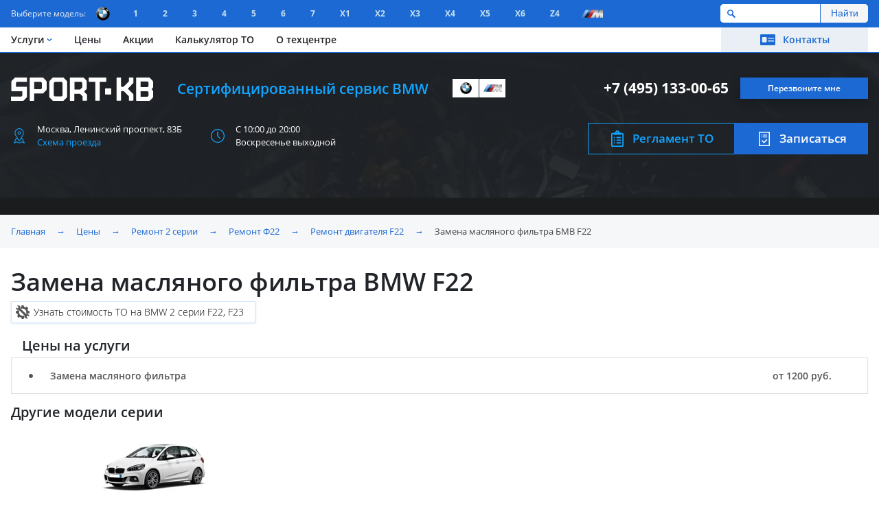

--- FILE ---
content_type: text/html; charset=utf-8
request_url: https://www.sportkb.com/bmw/seriya-2/f22-f23/remont-dvigatelya/zamena-maslyanogo-filtra/
body_size: 10032
content:
<!DOCTYPE html><html lang="ru"><head><title>Замена масляного фильтра BMW F22 в Москве</title><meta name="viewport" content="width=device-width, initial-scale=1"><script>(function(w,d,s,l,i){w[l]=w[l]||[];w[l].push({'gtm.start': new Date().getTime(),event:'gtm.js'});var f=d.getElementsByTagName(s)[0], j=d.createElement(s),dl=l!='dataLayer'?'&l='+l:'';j.async=true;j.src= 'https://www.googletagmanager.com/gtm.js?id='+i+dl;f.parentNode.insertBefore(j,f); })(window,document,'script','dataLayer','GTM-PX7CVPP');</script><link href="/favicon.ico?1560961616" rel="shortcut icon"><link rel="apple-touch-icon" sizes="180x180" href="/apple-touch-icon.png"><link rel="icon" type="image/png" sizes="32x32" href="/favicon-32x32.png"><link rel="icon" type="image/png" sizes="16x16" href="/favicon-16x16.png"><link rel="manifest" href="/site.webmanifest"><link rel="mask-icon" href="/safari-pinned-tab.svg" color="#5bbad5"><meta name="msapplication-TileColor" content="#2b5797"><meta name="theme-color" content="#212428"><link href="/css/style.min.css?1597169757" rel="stylesheet" type="text/css"><link rel="preconnect" href="https://www.googletagmanager.com/"><link rel="preconnect" href="https://connect.facebook.net/"><link rel="preconnect" href="https://www.google-analytics.com/"><meta property="og:title" content="Замена масляного фильтра BMW F22 в Москве"><meta property="og:image" content="https://www.sportkb.com/img/gallery"><meta name="description" content="Замена масляного фильтра BMW F22 от 1200 рублей в Москве. Недорого поменять масляный фильтр БМВ Ф22 в автосервисе на ТО"><meta name="generator" content="ID 4475"><meta property="og:description" content="Замена масляного фильтра BMW F22 от 1200 рублей в Москве. Недорого поменять масляный фильтр БМВ Ф22 в автосервисе на ТО"><link rel="canonical" href="https://www.sportkb.com/bmw/seriya-2/f22-f23/remont-dvigatelya/zamena-maslyanogo-filtra/"></head><body><noscript><iframe src="https://www.googletagmanager.com/ns.html?id=GTM-PX7CVPP" height="0" width="0" style="display:none;visibility:hidden"></iframe></noscript><script type="text/javascript" > (function(m,e,t,r,i,k,a){m[i]=m[i]||function(){(m[i].a=m[i].a||[]).push(arguments)}; m[i].l=1*new Date(); for (var j = 0; j < document.scripts.length; j++) {if (document.scripts[j].src === r) { return; }} k=e.createElement(t),a=e.getElementsByTagName(t)[0],k.async=1,k.src=r,a.parentNode.insertBefore(k,a)}) (window, document, "script", "https://mc.yandex.ru/metrika/tag.js", "ym"); ym(26253624, "init", { clickmap:true, trackLinks:true, accurateTrackBounce:true, webvisor:true });
</script><noscript><div><img src="https://mc.yandex.ru/watch/26253624" style="position:absolute; left:-9999px;" alt=""></div></noscript><div class="main"><div class="top_line"><div class="top_line_center"><div class="show_menu" id="show_menu"></div><div class="models_menu"><div class="show_models" id="show_models"><div class="show_models_bmw"><span>Выберите модель:</span></div></div><div class="all_series" id="models_menu"><a class="serie" href="/bmw/seriya-1/"><span>Серия </span>1</a><a class="serie" href="/bmw/seriya-2/"><span>Серия </span>2</a><a class="serie" href="/bmw/seriya-3/"><span>Серия </span>3</a><a class="serie" href="/bmw/seriya-4/"><span>Серия </span>4</a><a class="serie" href="/bmw/seriya-5/"><span>Серия </span>5</a><a class="serie" href="/bmw/seriya-6/"><span>Серия </span>6</a><a class="serie" href="/bmw/seriya-7/"><span>Серия </span>7</a><a class="serie" href="/bmw/seriya-x1/"><span>Серия </span>X1</a><a class="serie" href="/bmw/seriya-x2/"><span>Серия </span>X2</a><a class="serie" href="/bmw/seriya-x3/"><span>Серия </span>X3</a><a class="serie" href="/bmw/seriya-x4/"><span>Серия </span>X4</a><a class="serie" href="/bmw/seriya-x5/"><span>Серия </span>X5</a><a class="serie" href="/bmw/seriya-x6/"><span>Серия </span>X6</a><a class="serie" href="/bmw/seriya-z4/"><span>Серия </span>Z4</a><a class="serie" href="/bmw/seriya-m/"><span>Серия </span>M</a></div></div><div class="show_search" id="show_search"></div><div class="search" id="search"><form method="get" action="/search"><input type="submit" value="Найти"><input type="text" name="label" placeholder=""><input type="hidden" name="search" value="1"></form></div></div></div><div class="header"><div class="hor_menu" id="menu"><div class="hor_menu_center"><div class="all_services_opener" id="all_services"><span>Услуги</span><hr></div><div class="services_menu" id="services_menu"><div class="services_menu_center"><div class="services_menu_inner"><div class="service_link1 no_child" id="par1003" rel="parent_serv" onclick="toggle_serv_menu(1003)"><a class="service_ico1003" href="/bmw/diagnostika/">Диагностика</a></div><div class="service_link1 " id="par1004" rel="parent_serv" onclick="toggle_serv_menu(1004)"><a class="service_ico1004" href="/bmw/remont-dvigatelya/">Ремонт двигателя</a></div><div class="service_child1 child_columns" id="ch1004" rel="child_serv"><a href="/bmw/remont-dvigatelya/chistka-vihrevyh-zaslonok/" class="service_link2 no_child">Чистка вихревых заслонок</a><a href="/bmw/remont-dvigatelya/promyvka-vihrevyh-zaslonok/" class="service_link2 no_child">Промывка вихревых заслонок</a><a href="/bmw/remont-dvigatelya/snyatie-ustanovka/" class="service_link2 no_child">Снятие и установка двигателя</a><a href="/bmw/remont-dvigatelya/udalenie-vihrevyh-zaslonok/" class="service_link2 no_child">Удаление вихревых заслонок</a><a href="/bmw/remont-dvigatelya/vanos/" class="service_link2 no_child">Ремонт ваноса</a><a href="/bmw/remont-dvigatelya/vihrevyh-zaslonok/" class="service_link2 no_child">Ремонт вихревых заслонок </a><a href="/bmw/remont-dvigatelya/zamena-mahovika/" class="service_link2 no_child">Замена маховика </a><a href="/bmw/remont-dvigatelya/zamena-poddona-kartera/" class="service_link2 no_child">Замена поддона картера </a><a href="/bmw/remont-dvigatelya/zamena-vanos/" class="service_link2 no_child">Замена ванос</a><a href="/bmw/remont-dvigatelya/bloka-cilindrov/" class="service_link2 no_child">Ремонт блока цилиндров</a><a href="/bmw/remont-dvigatelya/gbc/" class="service_link2 no_child">Ремонт ГБЦ</a><a href="/bmw/remont-dvigatelya/grm/" class="service_link2 no_child">Ремонт ГРМ</a><a href="/bmw/remont-dvigatelya/diagnostika/" class="service_link2 no_child">Диагностика двигателя</a><a href="/bmw/remont-dvigatelya/diagnostika-turbiny/" class="service_link2 no_child">Диагностика турбины</a><a href="/bmw/remont-dvigatelya/dizelnyh/" class="service_link2 no_child">Ремонт дизельных двигателей</a><a href="/bmw/remont-dvigatelya/kapitalnyy/" class="service_link2 no_child">Капитальный ремонт двигателя</a><a href="/bmw/remont-dvigatelya/pompy/" class="service_link2 no_child">Ремонт помпы</a><a href="/bmw/remont-dvigatelya/turbiny/" class="service_link2 no_child">Ремонт турбины</a><a href="/bmw/remont-dvigatelya/udalenie-egr/" class="service_link2 no_child">Удаление ЕГР</a><a href="/bmw/remont-dvigatelya/zamena/" class="service_link2 no_child">Замена двигателя</a><a href="/bmw/remont-dvigatelya/zamena-masla/" class="service_link2 no_child">Замена масла в двигателе</a><a href="/bmw/remont-dvigatelya/zamena-maslosemnyh-kolpachkov/" class="service_link2 no_child">Замена маслосъемных колпачков</a><a href="/bmw/remont-dvigatelya/zamena-maslyanogo-filtra/" class="service_link2 no_child">Замена масляного фильтра</a><a href="/bmw/remont-dvigatelya/zamena-maslyanogo-nasosa/" class="service_link2 no_child">Замена масляного насоса</a><a href="/bmw/remont-dvigatelya/zamena-opory/" class="service_link2 no_child">Замена опоры двигателя</a><a href="/bmw/remont-dvigatelya/zamena-perednego-salnika-kolenvala/" class="service_link2 no_child">Замена переднего сальника коленвала</a><a href="/bmw/remont-dvigatelya/zamena-podushek/" class="service_link2 no_child">Замена подушек двигателя</a><a href="/bmw/remont-dvigatelya/zamena-turbiny/" class="service_link2 no_child">Замена турбины</a><a href="/bmw/remont-dvigatelya/zamena-vozdushnogo-filtra/" class="service_link2 no_child">Замена воздушного фильтра</a></div><div class="service_link1 " id="par1005" rel="parent_serv" onclick="toggle_serv_menu(1005)"><a class="service_ico1005" href="/bmw/remont-elektriki/">Ремонт электрики</a></div><div class="service_child1 " id="ch1005" rel="child_serv"><a href="/bmw/remont-elektriki/elektronnyh-blokov-upravleniya/" class="service_link2 no_child">Ремонт электронных блоков управления </a><a href="/bmw/remont-elektriki/generatora/" class="service_link2 no_child">Ремонт генератора</a><a href="/bmw/remont-elektriki/startera/" class="service_link2 no_child">Ремонт стартера</a><a href="/bmw/remont-elektriki/zamena-generatora/" class="service_link2 no_child">Замена генератора</a><a href="/bmw/remont-elektriki/zamena-startera/" class="service_link2 no_child">Замена стартера</a><a href="/bmw/remont-elektriki/zamena-svechej/" class="service_link2 no_child">Замена свечей</a></div><div class="service_link1 " id="par1007" rel="parent_serv" onclick="toggle_serv_menu(1007)"><a class="service_ico1007" href="/bmw/remont-kondicionera/">Ремонт кондиционера</a></div><div class="service_child1 " id="ch1007" rel="child_serv"><a href="/bmw/remont-kondicionera/diagnostika/" class="service_link2 no_child">Диагностика кондиционера</a><a href="/bmw/remont-kondicionera/zamena-kompressora/" class="service_link2 no_child">Замена компрессора</a></div><div class="service_link1 " id="par1008" rel="parent_serv" onclick="toggle_serv_menu(1008)"><a class="service_ico1008" href="/bmw/remont-otopitelya/">Ремонт печки (отопителя)</a></div><div class="service_child1 " id="ch1008" rel="child_serv"><a href="/bmw/remont-otopitelya/zamena/" class="service_link2 no_child">Замена печки (отопителя)</a><a href="/bmw/remont-otopitelya/zamena-radiatora/" class="service_link2 no_child">Замена радиатора печки</a><a href="/bmw/remont-otopitelya/zamena-salonnogo-filtra/" class="service_link2 no_child">Замена салонного фильтра</a></div><div class="service_link1 " id="par1009" rel="parent_serv" onclick="toggle_serv_menu(1009)"><a class="service_ico1009" href="/bmw/remont-podveski/">Ремонт подвески</a></div><div class="service_child1 child_columns" id="ch1009" rel="child_serv"><a href="/bmw/remont-hodovoy/granaty/" class="service_link2 no_child">Ремонт гранаты </a><a href="/bmw/remont-hodovoy/stupicy/" class="service_link2 no_child">Ремонт ступицы </a><a href="/bmw/remont-hodovoy/zamena-granaty/" class="service_link2 no_child">Замена гранаты </a><a href="/bmw/remont-transmissii/mosti-reduktora-rkpp/servoprivoda/" class="service_link2 no_child">Ремонт сервопривода </a><a href="/bmw/remont-podveski/aktivnogo-stabilizatora/" class="service_link2 no_child">Ремонт активного стабилизатора</a><a href="/bmw/remont-transmissii/privoda/kardannogo-vala/" class="service_link2 no_child">Ремонт карданного вала</a><a href="/bmw/remont-hodovoy/zamena-pruzhin/" class="service_link2 no_child">Замена пружин</a><a href="/bmw/remont-podveski/diagnostika/" class="service_link2 no_child">Диагностика подвески</a><a href="/bmw/remont-podveski/peredney/zamena-opornogo-podshipnika-ammortizatora/" class="service_link2 no_child">Замена опорных подшипников</a><a href="/bmw/remont-transmissii/mosti-reduktora-rkpp/zamena-masla/" class="service_link2 no_child">Замена масла в редукторе</a><a href="/bmw/remont-hodovoy/zamena-stupicy/" class="service_link2 no_child">Замена ступицы</a><a href="/bmw/remont-transmissii/mosti-reduktora-rkpp/zamena-masla-v-razdatke/" class="service_link2 no_child">Замена масла в раздатке</a><a href="/bmw/remont-podveski/shod-razval/" class="service_link2 no_child">Сход-развал</a><a href="/bmw/remont-podveski/zamena-amortizatorov/" class="service_link2 no_child">Замена амортизаторов</a><a href="/bmw/remont-podveski/zamena-sajlentblokov/" class="service_link2 no_child">Замена сайлентблоков</a><a href="/bmw/remont-podveski/zamena-sharovoi-opory-rychaga/" class="service_link2 no_child">Замена шаровых опор</a><a href="/bmw/remont-podveski/zamena-srednego-rychaga/" class="service_link2 no_child">Замена рычагов</a><a href="/bmw/remont-podveski/zamena-stojki-stabilizatora/" class="service_link2 no_child">Замена стойки стабилизатора</a></div><div class="service_link1 " id="par1010" rel="parent_serv" onclick="toggle_serv_menu(1010)"><a class="service_ico1010" href="/bmw/remont-rulevogo-upravleniya/">Ремонт рулевого управления</a></div><div class="service_child1 " id="ch1010" rel="child_serv"><a href="/bmw/remont-rulevogo-upravleniya/gur/" class="service_link2 no_child">Ремонт ГУР</a><a href="/bmw/remont-rulevogo-upravleniya/nasosa-gur/" class="service_link2 no_child">Ремонт насоса ГУР</a><a href="/bmw/remont-rulevogo-upravleniya/rulevoy-reyki/" class="service_link2 no_child">Ремонт рулевой рейки</a><a href="/bmw/remont-rulevogo-upravleniya/zamena-masla-v-gur/" class="service_link2 no_child">Замена масла ГУР</a><a href="/bmw/remont-rulevogo-upravleniya/zamena-reyki/" class="service_link2 no_child">Замена рулевой рейки</a></div><div class="service_link1 " id="par1011" rel="parent_serv" onclick="toggle_serv_menu(1011)"><a class="service_ico1011" href="/bmw/remont-sistemy-ohlazhdeniya/">Ремонт системы охлаждения</a></div><div class="service_child1 " id="ch1011" rel="child_serv"><a href="/bmw/remont-sistemy-ohlazhdeniya/radiatora-kondicionera/" class="service_link2 no_child">Ремонт радиатора охлаждения </a><a href="/bmw/remont-sistemy-ohlazhdeniya/zamena-antifriza/" class="service_link2 no_child">Замена охлаждающей жидкости (антифриза)</a><a href="/bmw/remont-sistemy-ohlazhdeniya/zamena-radiatora/" class="service_link2 no_child">Замена радиатора охлаждения</a><a href="/bmw/remont-sistemy-ohlazhdeniya/zamena-termostata/" class="service_link2 no_child">Замена термостата</a></div><div class="service_link1 " id="par1012" rel="parent_serv" onclick="toggle_serv_menu(1012)"><a class="service_ico1012" href="/bmw/remont-toplivnoy-sistemy/">Ремонт топливной системы</a></div><div class="service_child1 " id="ch1012" rel="child_serv"><a href="/bmw/remont-toplivnoy-sistemy/promyvka-inzhektora/" class="service_link2 no_child">Промывка инжектора</a><a href="/bmw/remont-toplivnoy-sistemy/zamena-benzonasosa/" class="service_link2 no_child">Замена бензонасоса</a><a href="/bmw/remont-toplivnoy-sistemy/zamena-filtra/" class="service_link2 no_child">Замена топливного фильтра</a><a href="/bmw/remont-toplivnoy-sistemy/zamena-forsunok/" class="service_link2 no_child">Замена форсунок</a></div><div class="service_link1 " id="par1013" rel="parent_serv" onclick="toggle_serv_menu(1013)"><a class="service_ico1013" href="/bmw/remont-tormoznoj-sistemy/">Ремонт тормозной системы</a></div><div class="service_child1 " id="ch1013" rel="child_serv"><a href="/bmw/remont-tormoznoj-sistemy/supporta/" class="service_link2 no_child">Ремонт суппорта</a><a href="/bmw/remont-tormoznoj-sistemy/zamena-supporta/" class="service_link2 no_child">Замена суппорта </a><a href="/bmw/remont-tormoznoj-sistemy/zamena-diska/" class="service_link2 no_child">Замена тормозных дисков</a><a href="/bmw/remont-tormoznoj-sistemy/zamena-kolodok/" class="service_link2 no_child">Замена тормозных колодок</a><a href="/bmw/remont-tormoznoj-sistemy/zamena-zhidkosti/" class="service_link2 no_child">Замена тормозной жидкости</a></div><div class="service_link1 " id="par1014" rel="parent_serv" onclick="toggle_serv_menu(1014)"><a class="service_ico1014" href="/bmw/remont-transmissii/">Ремонт трансмиссии</a></div><div class="service_child1 " id="ch1014" rel="child_serv"><a href="/bmw/remont-transmissii/mkpp/" class="service_link2 no_child">Ремонт МКПП </a><a href="/bmw/remont-transmissii/akpp/" class="service_link2 no_child">Ремонт АКПП</a><a href="/bmw/remont-transmissii/razdatki/" class="service_link2 no_child">Ремонт раздатки</a><a href="/bmw/remont-transmissii/scepleniya/" class="service_link2 no_child">Ремонт сцепления </a></div><div class="service_link1 " id="par1015" rel="parent_serv" onclick="toggle_serv_menu(1015)"><a class="service_ico1015" href="/bmw/remont-vypusknoy-sistemy/">Ремонт выпускной системы</a></div><div class="service_child1 " id="ch1015" rel="child_serv"><a href="/bmw/remont-vypusknoy-sistemy/zamena-rezonatora/" class="service_link2 no_child">Замена резонатора </a><a href="/bmw/remont-vypusknoy-sistemy/zamena-vypusknogo-kollektora/" class="service_link2 no_child">Замена выпускного коллектора </a><a href="/bmw/remont-vypusknoy-sistemy/glushitelya/" class="service_link2 no_child">Ремонт глушителя</a><a href="/bmw/remont-vypusknoy-sistemy/udalenie-katalizatora/" class="service_link2 no_child">Удаление катализатора</a><a href="/bmw/remont-vypusknoy-sistemy/udalenie-sazhevogo-filtra/" class="service_link2 no_child">Удаление сажевого фильтра</a><a href="/bmw/remont-vypusknoy-sistemy/zamena-katalizatora/" class="service_link2 no_child">Замена катализатора</a></div></div></div></div><a class="hm_link bmw_prices" href="/bmw/">Цены<hr></a><a class="hm_link akcii" href="/akcii/">Акции<hr></a><a class="hm_link tehnicheskoe-obsluzhivanie-bmw" href="/tehnicheskoe-obsluzhivanie-bmw/">Калькулятор ТО<hr></a><a class="hm_link otzyvy" href="/o-tehcentre/">О техцентре<hr></a><a class="hm_link contacts_page" href="/contacts/">Контакты<hr></a><div class="additional_links"><div class="regulations_appointment"><a href="/tehnicheskoe-obsluzhivanie-bmw/" class="regulations"><b>Регламент ТО</b></a><a href="#appointment_form" class="popForm appointment button_appointment_form"><b>Записаться</b></a></div></div></div></div><div class="header_line"><div class="header_center"><div class="logo_line"><a href="/"><img class="logo" src="/img/design/logo.svg" alt="SportKB © 2023"></a><div class="slogan">Сертифицированный сервис BMW</div></div><div class="shields"><div class="shield"><div class="bmw"></div><span>Sheer<br>Driving Pleasure</span></div><div class="shield"><div class="m-power"></div><span>The Ultimate<br>Driving Experience</span></div></div><div class="phone"><a href="javascript:jivo_api.open({start : 'call'})" class="call_me button_callbackhunter"><span>Перезвоните мне</span></a><a href="tel:+74951330065" class="tel">+7 (495) 133-00-65</a></div><div class="contacts_line"><a href="#appointment_form" class="popForm mobile_appointment button_appointment_form">Записаться</a><a href="/contacts/" class="address"><span>Москва, Ленинский </span><span>проспект, 83Б</span></a><div class="mail"><a href="mailto:contact@sportkb.com" class="email">contact@sportkb.com</a></div></div><div class="contacts_line desktop"><div class="address desktop"><span>Москва, Ленинский </span><span>проспект, 83Б</span><br><a href="/contacts/">Схема проезда</a></div><div class="hours"><span>С 10:00 до 20:00 </span><span>Воскресенье выходной</span></div></div><div class="regulations_appointment desktop"><a href="/tehnicheskoe-obsluzhivanie-bmw/" class="regulations"><b>Регламент ТО</b></a><a href="#appointment_form" class="popForm appointment button_appointment_form"><b>Записаться</b></a></div></div></div></div><div class="crumbs"><script type="application/ld+json"> { "@context": "http://schema.org", "@type": "BreadcrumbList", "itemListElement": [ { "@type": "ListItem", "position": 1, "item": { "@id": "/", "name": "Главная" } }, { "@type": "ListItem", "position": 2, "item": { "@id": "/bmw/", "name": "Цены" } }, { "@type": "ListItem", "position": 3, "item": { "@id": "/bmw/seriya-2/", "name": "Ремонт 2 серии" } }, { "@type": "ListItem", "position": 4, "item": { "@id": "/bmw/seriya-2/f22-f23/", "name": "Ремонт Ф22" } }, { "@type": "ListItem", "position": 5, "item": { "@id": "/bmw/seriya-2/f22-f23/remont-dvigatelya/", "name": "Ремонт двигателя F22" } }, { "@type": "ListItem", "position": 6, "item": { "@id": "/bmw/seriya-2/f22-f23/remont-dvigatelya/zamena-maslyanogo-filtra/", "name": "Замена масляного фильтра BMW F22" } } ] </script><div class="crumbs_center"><a href="/">Главная</a>&rarr;<a href="/bmw/">Цены</a>&rarr;<a href="/bmw/seriya-2/">Ремонт 2 серии</a>&rarr;<a href="/bmw/seriya-2/f22-f23/">Ремонт Ф22</a>&rarr;<a href="/bmw/seriya-2/f22-f23/remont-dvigatelya/">Ремонт двигателя F22</a>&rarr;<span >Замена масляного фильтра БМВ F22</span></div></div><div class="content"><div class="content_center"><h1>Замена масляного фильтра BMW F22</h1><div class="service_link"><a class="pop_ico1031" href="/tehnicheskoe-obsluzhivanie-bmw/seriya-2/f22-f23/">Узнать стоимость ТО на BMW 2 серии F22, F23</a></div><div class="main_text"></div><div class="price_list"><h2 class="price_header"> Цены на услуги </h2><div class="price_item pi_level1" rel="rel1664"><span class="service_ico4475">Замена масляного фильтра</span><span class="service_price">от 1200&nbsp;руб.</span></div></div><script> document.addEventListener("DOMContentLoaded", function(event) { jQuery('[rel="rel1664"]').trigger('click'); }); </script><div class="models_list"><p class="price_block_header">Другие модели серии</p><div class="models_list_carousel opened"><div class="models_carousel"><a href="/bmw/seriya-2/f45-f46/remont-dvigatelya/zamena-maslyanogo-filtra/" class="model_link"><img src="/img/models/seriya-2f45-f46.jpg" alt="F45, F46"><b>F45, F46</b><span>Серия 2</span></a></div></div></div><script> window.addEventListener("DOMContentLoaded", function(event) { var slider = tns({ container: '.models_carousel', nav: false, controlsPosition: "bottom", controlsText: ["<span></span>","<span></span>"], loop: false, slideBy: "page", gutter: 0, autoplay: false, mouseDrag: true, responsive: { 0:{ items: 1, center: true, }, 480:{ items: 2, center: false, }, 640:{ items: 3, center: false, }, 800:{ items: 4, center: false, }, 960:{ items: 3, center: false, } } }); }); </script></div><div class="promo_line promo_medium5"><div class="promo_dark"><div class="promo_line_center"><p class="promo_header">Записывайтесь на бесплатную диагностику</p><div class="promo_contacts"><a href="tel:+74951330065" class="tel">+7 (495) 133-00-65</a><br><span>Москва, Ленинский </span><span>проспект, 83Б</span></div><div class="promo_buttons"><a href="#appointment_form" class="popForm promo_appointment button_appointment_form"><b>Отправить заявку</b></a><span>или</span><a href="javascript:jivo_api.open({start : 'call'})" class="promo_call_me button_callbackhunter"><b>Заказать звонок</b></a></div></div></div></div><div class="content_center"><p class="h1">Фотографии с ремзоны</p></div><div class="gallery_slider"><div class="gallery_slider_1001"><div class="gallery_slider_item"><img src="/img/gallery/2020/8/alpina/93fb21e0aef52a2b1c3eaa65c6531178-main.jpg" alt="2 F22, F23 1"></div> <div class="gallery_slider_item"><img src="/img/gallery/2020/8/tehservice-bmw/710ea86beb30218b148fc56f3c570cfe-main.jpg" alt="2 F22, F23 2"></div> <div class="gallery_slider_item"><img src="/img/gallery/2020/8/seriya-m/f85-f86/8a80dbb59ab6fc4e63ab206bd68801c6-main.jpg" alt="2 F22, F23 3"></div> <div class="gallery_slider_item"><img src="/img/gallery/2020/8/seriya-m/f10/9560d4ec1cbb00f3a812610b2aaa70d8-main.jpg" alt="2 F22, F23 4"></div> <div class="gallery_slider_item"><img src="/img/gallery/2020/8/seriya-m/f80-f82-f83/400af667e9dc96e669b8331468d44cfc-main.jpg" alt="2 F22, F23 5"></div> <div class="gallery_slider_item"><img src="/img/gallery/2020/8/seriya-m/f80-f82-f83/0ea2b207a35bf1238d418bd2b123c5c6-main.jpg" alt="2 F22, F23 6"></div> <div class="gallery_slider_item"><img src="/img/gallery/2020/8/seriya-z4/bd6cdd5965950941dfdceee0846dc2ae-main.jpg" alt="2 F22, F23 7"></div></div></div><script> window.addEventListener("DOMContentLoaded", function(event) { var slider = tns({ container: '.gallery_slider_1001', navPosition: "bottom", controlsPosition: "bottom", controlsText: ["<span></span>","<span></span>"], loop: true, center: true, autoplay: true, autoplayTimeout: 7000, autoplayButtonOutput: false, mouseDrag: true, responsive: { 0:{ fixedWidth: 180, gutter: 0, nav: false }, 320:{ gutter: 10, nav: false }, 640:{ fixedWidth: 300, gutter: 10, nav: false }, 1248:{ fixedWidth: 415, gutter: 0, nav: true } } }); }); </script><div class="content_center"><div class="actions_digest"><h2 class="actions_block_header">Акции<a href="/akcii/">Все акции</a></h2><div class="actions_digest_line"> <a href="/akcii/beslpatnaya-zamena-masla-bmw/" class="action_item" style="background-image: url(/img/gallery/2019/8/zamena-masla/small/80deab8db81bf53e81898254304cf753.jpg);"><div class="action_conditions"><p class="action_header">Бесплатная замена масла в двигателе</p><span class="date">с 23.05.2023 до 01.01.2024</span><div class="action_label"><span>Бесплатно!</span></div><p><b>Оригинальные масла Shell, Castrol, Motul на ваш BMW.</b></p></div></a> <a href="/akcii/akciya-na-zamenu-cepi/" class="action_item" style="background-image: url(/img/gallery/2019/8/acyiva1/small/540af45798d29b3a7f2e43225bf8a9fc.jpg);"><div class="action_conditions"><p class="action_header">Акция на замену цепи ГРМ</p><span class="date">с 23.05.2023 до 01.01.2024</span><div class="action_label"><span>Цена 62000 руб.</span></div><p><b>Привода масляного насоса и цепь ГРМ под ключ.</b></p></div></a> <a href="/akcii/akciya-na-zamenu-masla-akpp/" class="action_item" style="background-image: url(/img/gallery/2019/8/AkciyaAKPP/small/8c1c8c019dc3f47be3ef1311d3b94a83.jpg);"><div class="action_conditions"><p class="action_header">Скидка на замену масла в АКПП</p><span class="date">с 23.05.2023 до 01.05.2024</span><div class="action_label"><span>Цена 17000 руб.</span></div><p><b>Оригинальное масло ZF в коробку по лучшей цене!</b></p></div></a></div></div><p>Замена масляного фильтра BMW F22 производится в процессе ТО, одновременно с заменой моторного масла. Обычный интервал замены расходников дизельного автомобиля BMW - 8 т. км пробега, для бензиновых – 10 т. км. Отталкиваясь от моделей мотора, с фильтром нужно заменить 1-3 уплотнительных элемента – резиновых колец и шайб.</p><p>Сотрудники техцентра SportKB в Москве производят комплексное и малое ТО автомобилей БМВ F22, а также их диагностику. Мы предоставляем качественные проверенные комплектующие, мы используем профессиональные средства и актуальные версии софта для адаптации, диагностики или кодирования. На все виды выполненных работ предоставляется официальная гарантия.</p><h2>В каких случаях следует обязательно заменять масляный фильтр BMW F22</h2><p>Замену фильтра и масла проводят в случае ремонтных работ мотора. Расходник заменяют всегда, когда сливают отработанное масло – при замене коленвала, расточке цилиндров, смене клапана вентиляции картерных газов или маслонасоса и прочих серьезных манипуляциях. С фильтром необходимо заменять уплотнительное кольцо. После обслуживания требуется осуществить корректный сброс межсервисного интервала.</p><br clear="all"><p class="h2">Наши сертификаты</p><div class="gallery" id="gallery-list15636"><a class="gallery_img" href="/img/gallery/2019/4/sertificati/4dc3c5efcfdb3f2a5133ad5a957731fb.jpg" rel="gall15636" title="2 F22, F23 1"><img src="/img/gallery/2019/4/sertificati/small/4dc3c5efcfdb3f2a5133ad5a957731fb.jpg" alt="2 F22, F23 1" title="2 F22, F23 1"></a> <a class="gallery_img" href="/img/gallery/9313f40b02.jpg" rel="gall15636" title="2 F22, F23 2"><img src="/img/gallery/small/d06389fede.jpg" alt="2 F22, F23 2" title="2 F22, F23 2"></a> <script> document.addEventListener("DOMContentLoaded", function(event) { jQuery('[rel="gall15636"]').colorbox({maxWidth:'100%',maxHeight:'100%',loop:false}) }); </script> </div></div><div class="bottom_blocks"><div class="company_line"><div class="company_line_center"><a href="/"><img class="logo" src="/img/design/logo_inner.svg" alt="SportKB © 2023"></a><div class="social"><a href="https://vk.com/sportkb" target="_blank" rel="nofollow" class="vk"></a><a href="https://www.facebook.com/SportKB/" target="_blank" rel="nofollow" class="fb"></a><a href="https://www.instagram.com/sportkb.ru/" target="_blank" rel="nofollow" class="instagram"></a><a href="https://www.youtube.com/channel/UCZGsNTnP-sOZxIeOitVE0vg/featured" target="_blank" rel="nofollow" class="youtube"></a></div><div class="cl_info"><div class="phone"><a href="tel:+74951330065" class="tel">+7 (495) 133-00-65</a></div><a href="/contacts/" class="address"><span>Москва, Ленинский </span><span>проспект, 83Б</span></a><div class="address desktop"><span>Москва, Ленинский </span><span>проспект, 83Б</span><br><a href="/contacts/">Схема проезда</a></div><div class="mail"><a href="mailto:contact@sportkb.com" class="email">contact@sportkb.com</a></div><div class="hours"><span>С 10:00 до 20:00 </span><span>Воскресенье выходной</span></div></div></div></div><div class="bottom_menu"><div class="bottom_menu_center"><div class="bm_column"><a class="bm_link" href="/contacts/">Контакты</a><div class="bm_children"><a class="bm_link" href="/bmw/">Цены</a><a class="bm_link" href="/akcii/">Акции</a><a class="bm_link" href="/garantii/">Гарантии</a><a class="bm_link" href="/otzyvy/">Отзывы</a><a class="bm_link" href="/search">Поиск по сайту</a></div></div><div class="bm_column"><a class="bm_link" href="/">Главная</a><div class="bm_children"><a class="bm_link" href="/bmw/remont-dvigatelya/zamena-maslosemnyh-kolpachkov/">Замена маслосъемных колпачков</a><a class="bm_link" href="/bmw/remont-dvigatelya/udalenie-egr/">Удаление ЕГР</a><a class="bm_link" href="/bmw/remont-dvigatelya/chistka-vihrevyh-zaslonok/">Чистка вихревых заслонок</a><a class="bm_link" href="/bmw/remont-podveski/zamena-sajlentblokov/">Скрип в подвеске</a><a class="bm_link" href="/bmw/remont-rulevogo-upravleniya/rulevoy-reyki/">Ремонт рулевой рейки</a><a class="bm_link" href="/bmw/remont-transmissii/akpp/">Ремонт АКПП</a></div></div><div class="bm_column"><a class="bm_link" href="/tehnicheskoe-obsluzhivanie-bmw/">Калькулятор ТО</a><div class="bm_children"><a class="bm_link" href="/bmw/remont-dvigatelya/zamena-masla/">Замена масла в двигателе</a><a class="bm_link" href="/bmw/remont-dvigatelya/zamena-vozdushnogo-filtra/">Замена воздушного фильтра</a><a class="bm_link" href="/bmw/remont-otopitelya/zamena-salonnogo-filtra/">Замена салонного фильтра</a><a class="bm_link" href="/bmw/remont-toplivnoy-sistemy/zamena-filtra/">Замена топливного фильтра</a><a class="bm_link" href="/bmw/remont-tormoznoj-sistemy/zamena-zhidkosti/">Замена тормозной жидкости</a><a class="bm_link" href="/bmw/remont-sistemy-ohlazhdeniya/radiatora-kondicionera/promyvka-radiatora/">Промывка радиатора</a><a class="bm_link" href="/bmw/remont-kondicionera/">Заправка кондиционера</a></div></div><div class="bm_column"><a class="bm_link" href="/bmw/diagnostika/">Диагностика</a><div class="bm_children"><a class="bm_link" href="/bmw/remont-dvigatelya/diagnostika/">Диагностика двигателя</a><a class="bm_link" href="/bmw/remont-podveski/diagnostika/">Диагностика подвески</a><a class="bm_link" href="/bmw/remont-kondicionera/diagnostika/">Диагностика кондиционера</a><a class="bm_link" href="/bmw/remont-transmissii/akpp/diagnostika-akpp/">Диагностика АКПП</a></div></div><div class="bm_column"><a class="bm_link" href="/bmw/remont-transmissii/akpp/">Ремонт АКПП</a><div class="bm_children"><a class="bm_link" href="/bmw/remont-transmissii/akpp/zamena-masla/">Замена масла в АКПП</a><a class="bm_link" href="/bmw/remont-transmissii/akpp/mehatronika/">Ремонт мехатроника</a></div></div></div></div><div class="contacts_map"><div class="contacts_map_center"><div class="contacts_block"><div class="contacts_block_line address_content"><span>Москва, Ленинский </span><span>проспект, 83Б</span></div><div class="contacts_block_line subway_content">Новые черёмушки, Новаторская</div><div class="contacts_block_line phone_content"><a href="tel:+74951330065" class="tel">+7 (495) 133-00-65</a></div><div class="contacts_block_line hours_content"><span>С 10:00 до 20:00 </span><span>Воскресенье выходной</span></div><div class="contacts_block_line"><span class="car_wash"></span><hr class="vertical_hr"><span class="coffee"></span><hr class="vertical_hr"><span class="wifi"></span><hr class="vertical_hr"><span class="web_cam"></span></div><div class="contacts_block_line mail_content"><a href="mailto:contact@sportkb.com" class="email">contact@sportkb.com</a></div></div><div class="ymap-container map"><div class="loading"></div><div id="map-yandex"></div></div></div></div></div></div></div><div class="footer"><div class="footer_center"><div class="footer_shields"><div class="shield"><div class="bmw"></div><span>Sheer<br>Driving Pleasure</span></div><div class="shield"><div class="m-power"></div><span>The Ultimate<br>Driving Experience</span></div></div><div class="subscribe_form"><form method="post" id="fb1470240306" onSubmit="return fb(this)"><p>Получайте все новости на Вашу почту</p><fieldset><input type="email" name="email" placeholder="Адрес почты"><input class="button" type="submit" disabled onclick="dataLayer.push({'event': 'email_form'}); return true;" value="Подписаться"><input type="checkbox" style="display:none" name="agree"><input type="hidden" name="show_msg" value="1"></fieldset><input type="hidden" name="sh" id="sh2" value=""><input type="hidden" name="fid" value="2"><input type="hidden" name="redirect" value="0"><input type="hidden" name="action" value="fb_send"></form><script> var req1470240306 = ["email","agree"]; </script></div><div class="copyright"><div class="screen_switcher"><span id="desk_view" onclick="$('#desk_view').hide();$('#mob_view').show();reset_viewport()">Полная версия</span><span id="mob_view" style="display:none" onclick="$('#mob_view').hide();$('#desk_view').show();return_viewport()">Мобильная версия</span></div>SportKB © 2023<br><a href="mailto:contact@sportkb.com" class="email">contact@sportkb.com</a><br>ИНН: 7706434644 ОГРН: 1167746230343<br></div></div></div><div style="display: none;"><div id="appointment_form" class="pop_up"><form method="post" id="fb1646783423" onSubmit="return fb(this)"><div style="display: none" class="form_console success_form"></div><div class="pop_up_header">Записаться в техцентр BMW</div><div class="pop_up_content"><fieldset><label for="car_fld3">Модель авто</label><input type="text" name="car_fld" id="car_fld3" placeholder="BMW"><label for="comment_fld3">Какие работы необходимо провести</label><textarea name="comment_fld" id="comment_fld3" rows="4" cols="50" placeholder="Например: Заменить масло, почему-то гремит двигатель. Необходимо провести полную диагностику и проверить колодки."></textarea><label for="date_fld3">Желаемая дата и время записи</label><input type="text" name="date_fld" id="date_fld3" placeholder="16-17 ноября, желательно утром"><label for="fio_fld3">Имя</label><input type="text" name="fio_fld" id="fio_fld3" value="" placeholder="Имя"><label for="phone3">Телефон</label><input type="tel" name="phone_fld" id="phone3" value="" placeholder="+7 (999) 999-9999"><label for="email3">Email</label><input type="email" name="email" id="email3" value="" placeholder="name@mail.com"></fieldset><input class="button" type="submit" onclick="dataLayer.push({'event': 'appointment_form'}); return true;" value="Отправить"><input type="hidden" name="show_msg" value="1"></div><script>document.addEventListener("DOMContentLoaded", function(event) { $("#phone3").mask("+7 (999) 999-9999"); }); </script><input type="hidden" name="sh" id="sh3" value=""><input type="hidden" name="fid" value="3"><input type="hidden" name="redirect" value="0"><input type="hidden" name="action" value="fb_send"></form><script> var req1646783423 = ["date_fld","email"]; </script></div></div><script src="/js/scripts.min.js?1591874057"></script><script>function jivo() { var widget_id = 'csiYHEkhvS'; var d = document; var w = window; function l() { var s = document.createElement('script'); s.type = 'text/javascript'; s.async = true; s.src = '//code.jivosite.com/script/widget/' + widget_id; var ss = document.getElementsByTagName('script')[0]; ss.parentNode.insertBefore(s, ss); } if (d.readyState == 'complete') { l(); } else { if (w.attachEvent) { w.attachEvent('onload', l); } else { w.addEventListener('load', l, false); } }
}
setTimeout(jivo, 20000);
</script></body></html>

--- FILE ---
content_type: image/svg+xml
request_url: https://www.sportkb.com/img/design/ico/dark/address_content.svg?-1
body_size: 150
content:
<svg width="24" height="24" viewBox="0 0 24 24" fill="none" xmlns="http://www.w3.org/2000/svg">
<path d="M12 5C9.24299 5 7 7.27451 7 10.0702C7 13.5398 11.4745 18.6334 11.665 18.8486C11.844 19.0507 12.1564 19.0503 12.335 18.8486C12.5255 18.6334 17 13.5398 17 10.0702C16.9999 7.27451 14.757 5 12 5ZM12 12.6212C10.6129 12.6212 9.4844 11.4769 9.4844 10.0702C9.4844 8.66363 10.6129 7.51929 12 7.51929C13.3871 7.51929 14.5156 8.66366 14.5156 10.0703C14.5156 11.4769 13.3871 12.6212 12 12.6212Z" fill="#1C69D4"/>
</svg>


--- FILE ---
content_type: image/svg+xml
request_url: https://www.sportkb.com/img/design/ico/dark/show_menu.svg?-1
body_size: 35
content:
<svg width="18" height="15" viewBox="0 0 18 15" fill="none" xmlns="http://www.w3.org/2000/svg">
<path fill-rule="evenodd" clip-rule="evenodd" d="M0 3H18V0H0V3ZM0 9H18V6H0V9ZM18 15H0V12H18V15Z" fill="#1C69D4"/>
</svg>


--- FILE ---
content_type: image/svg+xml
request_url: https://www.sportkb.com/img/design/ico/dark/subway_content.svg?-1
body_size: 69
content:
<svg width="24" height="24" viewBox="0 0 24 24" fill="none" xmlns="http://www.w3.org/2000/svg">
<path d="M17.8521 5L12.1008 13.3645L6.22609 5.19457L3 18.8741H7.36573L8.16558 14.499L12.0298 20L15.8738 14.6196L16.6471 18.8983H21L17.8521 5Z" fill="#1C69D4"/>
</svg>


--- FILE ---
content_type: image/svg+xml
request_url: https://www.sportkb.com/img/design/arrows/dark/down.svg?-1
body_size: 23
content:
<svg width="16" height="9" viewBox="0 0 16 9" fill="none" xmlns="http://www.w3.org/2000/svg">
<path d="M1.99976 0L0 2.00005L8 9L16 2.00005L14 0L7.99976 5.24996L1.99976 0Z" fill="#1C69D4"/>
</svg>

--- FILE ---
content_type: image/svg+xml
request_url: https://www.sportkb.com/img/design/logo.svg
body_size: 1492
content:
<svg width="207" height="34" viewBox="0 0 207 34" fill="none" xmlns="http://www.w3.org/2000/svg">
	<style>
		.color_fill {fill: #12A5FF;}
		@media screen and (min-width: 207px) {
			.color_fill {fill: #fff;}
		}
	</style>
<g class="color_fill">
<path d="M8.59367 6.34084L7.1972 7.76206V13.5563H22.7732C23.0955 13.5563 23.3103 13.7749 23.3103 14.1029V27.5498C23.3103 28.4244 23.2029 28.6431 22.7732 29.1897L18.9061 33.1254C18.5838 33.4534 18.2615 33.8907 17.5096 33.8907H0.644525C0.214842 33.8907 0 33.672 0 33.3441V28.2058C0 27.8778 0.214842 27.6592 0.537104 27.6592H15.1463L16.5428 26.2379V19.8971H1.07421C0.751946 19.8971 0.537104 19.6785 0.537104 19.3505V6.34084C0.537104 5.68489 0.751946 5.24759 1.18163 4.70096L5.04878 0.765273C5.1562 0.437299 5.58588 0 6.33783 0H22.7732C23.0955 0 23.3103 0.218649 23.3103 0.546624V5.68489C23.3103 6.01286 23.0955 6.23151 22.7732 6.23151H8.59367V6.34084Z"/>
<path d="M27.1775 0.546624C27.1775 0.218649 27.3923 0 27.7146 0H46.0836C46.8355 0 47.1578 0.437299 47.3726 0.765273L51.2398 4.70096C51.6694 5.24759 51.8843 5.68489 51.8843 6.34084V16.9453C51.8843 17.8199 51.7769 18.0386 51.3472 18.5852L47.48 22.5209C47.2652 22.8489 46.9429 23.2862 46.191 23.2862H33.7302V33.3441C33.7302 33.672 33.5153 33.8907 33.1931 33.8907H27.7146C27.3923 33.8907 27.1775 33.672 27.1775 33.3441V0.546624ZM43.7203 16.9453L45.1168 15.5241V7.76206L43.7203 6.34084H33.7302V16.9453H43.7203Z"/>
<path d="M61.4447 33.8907C60.5853 33.8907 60.3705 33.344 60.1557 33.1254L56.2885 29.1897C55.8588 28.7524 55.7514 28.3151 55.7514 27.5498V6.34084C55.7514 5.68489 55.9662 5.24759 56.3959 4.70096L60.1557 0.765273C60.3705 0.437299 60.6928 0 61.4447 0H75.9465C76.6985 0 77.0207 0.437299 77.2356 0.765273L81.1027 4.70096C81.5324 5.24759 81.7472 5.68489 81.7472 6.34084V27.5498C81.7472 28.4244 81.6398 28.7524 81.2101 29.1897L77.343 33.1254C77.0207 33.344 76.8059 33.8907 76.0539 33.8907H61.4447ZM63.7005 6.34084L62.3041 7.76206V26.1286L63.7005 27.5498H73.6907L75.0872 26.1286V7.76206L73.6907 6.34084H63.7005Z"/>
<path d="M100.653 23.7235H92.2744V33.3441C92.2744 33.672 92.0596 33.8907 91.7373 33.8907H86.2588C85.9366 33.8907 85.7217 33.672 85.7217 33.3441V0.546624C85.7217 0.218649 85.9366 0 86.2588 0H105.057C105.809 0 106.132 0.437299 106.347 0.765273L109.677 4.15434C110.106 4.59164 110.321 5.13826 110.321 5.79421V15.4148C110.321 16.2894 110.214 16.508 109.784 17.0547L106.454 20.4437L110.321 24.3794C110.536 24.7074 110.751 25.0354 110.751 25.4727V33.2347C110.751 33.5627 110.536 33.7813 110.214 33.7813H104.735C104.413 33.7813 104.198 33.5627 104.198 33.2347V27.3312L100.653 23.7235ZM100.868 17.3826L103.768 14.4309V7.76206L102.372 6.34084H92.3818V17.492H100.868V17.3826Z"/>
<path d="M122.675 6.34084H113.759C113.437 6.34084 113.222 6.12219 113.222 5.79421V0.546624C113.222 0.218649 113.437 0 113.759 0H138.251C138.573 0 138.788 0.218649 138.788 0.546624V5.68489C138.788 6.01286 138.573 6.23151 138.251 6.23151H129.335V33.2347C129.335 33.5627 129.12 33.7813 128.798 33.7813H123.319C122.997 33.7813 122.782 33.5627 122.782 33.2347V6.34084H122.675Z"/>
<path d="M160.272 13.5563H163.924L171.659 5.68489V0.546624C171.659 0.218649 171.873 0 172.196 0H177.674C177.996 0 178.211 0.218649 178.211 0.546624V7.32476C178.211 7.76206 178.104 8.19936 177.782 8.41801L170.155 16.1801L177.782 23.9421C178.104 24.2701 178.211 24.5981 178.211 25.0354V33.1254C178.211 33.4534 177.996 33.672 177.674 33.672H172.196C171.873 33.672 171.659 33.4534 171.659 33.1254V27.3312L164.139 19.6785H160.272V33.1254C160.272 33.4534 160.057 33.672 159.735 33.672H154.256C153.934 33.672 153.719 33.4534 153.719 33.1254V0.546624C153.719 0.218649 153.934 0 154.256 0H159.735C160.057 0 160.272 0.218649 160.272 0.546624V13.5563Z"/>
<path d="M182.723 33.8907C182.401 33.8907 182.186 33.672 182.186 33.3441V0.546624C182.186 0.218649 182.401 0 182.723 0H201.092C201.844 0 202.166 0.437299 202.381 0.765273L206.248 4.70096C206.678 5.24759 206.893 5.68489 206.893 6.34084V13.4469C206.893 14.3215 206.893 14.6495 206.463 15.0868L204.637 17.0547L206.463 18.9132C206.893 19.3505 207 19.8971 207 20.5531V27.6592C207 28.5338 206.893 28.8617 206.463 29.299L202.596 33.2347C202.273 33.4534 202.059 34 201.307 34H182.723V33.8907ZM198.836 13.9936L200.232 12.5723V7.21543L198.836 5.79421H188.846V13.9936H198.836ZM198.836 28.0965L200.232 26.6752V21.3183L198.836 19.8971H188.846V28.0965H198.836Z"/>
<path d="M146.092 24.0514C146.092 24.4887 145.77 24.8167 145.341 24.8167H137.821C137.391 24.8167 137.069 24.4887 137.069 24.0514V16.3987C137.069 15.9614 137.391 15.6334 137.821 15.6334H145.341C145.77 15.6334 146.092 15.9614 146.092 16.3987V24.0514Z"/>
</g>
</svg>


--- FILE ---
content_type: image/svg+xml
request_url: https://www.sportkb.com/img/design/map_marker.svg
body_size: 1828
content:
<svg width="145" height="44" viewBox="0 0 145 44" fill="none" xmlns="http://www.w3.org/2000/svg">
<rect x="4" width="141" height="36" rx="18" fill="white"/>
<path d="M51.3627 13.4244L50.8163 13.9678V16.1833H56.9113C57.0374 16.1833 57.1214 16.2669 57.1214 16.3923V21.5338C57.1214 21.8682 57.0794 21.9518 56.9113 22.1608L55.398 23.6656C55.2719 23.791 55.1458 23.9582 54.8516 23.9582H48.2522C48.0841 23.9582 48 23.8746 48 23.7492V21.7846C48 21.6592 48.0841 21.5756 48.2102 21.5756H53.9268L54.4733 21.0322V18.6077H48.4203C48.2942 18.6077 48.2102 18.5241 48.2102 18.3987V13.4244C48.2102 13.1736 48.2942 13.0064 48.4624 12.7974L49.9756 11.2926C50.0176 11.1672 50.1858 11 50.48 11H56.9113C57.0374 11 57.1214 11.0836 57.1214 11.209V13.1736C57.1214 13.299 57.0374 13.3826 56.9113 13.3826H51.3627V13.4244Z" fill="#434343"/>
<path d="M58.6348 11.209C58.6348 11.0836 58.7189 11 58.845 11H66.0329C66.3271 11 66.4532 11.1672 66.5373 11.2926L68.0505 12.7974C68.2186 13.0064 68.3027 13.1736 68.3027 13.4244V17.4791C68.3027 17.8135 68.2607 17.8971 68.0925 18.1061L66.5793 19.6109C66.4952 19.7363 66.3691 19.9035 66.0749 19.9035H61.1989V23.7492C61.1989 23.8746 61.1148 23.9582 60.9887 23.9582H58.845C58.7189 23.9582 58.6348 23.8746 58.6348 23.7492V11.209ZM65.1081 17.4791L65.6545 16.9357V13.9678L65.1081 13.4244H61.1989V17.4791H65.1081Z" fill="#434343"/>
<path d="M72.0435 23.9582C71.7072 23.9582 71.6231 23.7492 71.5391 23.6656L70.0258 22.1608C69.8577 21.9936 69.8157 21.8264 69.8157 21.5338V13.4244C69.8157 13.1736 69.8997 13.0064 70.0679 12.7974L71.5391 11.2926C71.6231 11.1672 71.7492 11 72.0435 11H77.7181C78.0124 11 78.1385 11.1672 78.2225 11.2926L79.7358 12.7974C79.9039 13.0064 79.988 13.1736 79.988 13.4244V21.5338C79.988 21.8682 79.9459 21.9936 79.7778 22.1608L78.2646 23.6656C78.1385 23.7492 78.0544 23.9582 77.7601 23.9582H72.0435ZM72.9262 13.4244L72.3798 13.9678V20.9904L72.9262 21.5338H76.8354L77.3818 20.9904V13.9678L76.8354 13.4244H72.9262Z" fill="#434343"/>
<path d="M87.3861 20.0707H84.1074V23.7492C84.1074 23.8746 84.0234 23.9582 83.8973 23.9582H81.7535C81.6274 23.9582 81.5433 23.8746 81.5433 23.7492V11.209C81.5433 11.0836 81.6274 11 81.7535 11H89.1095C89.4037 11 89.5298 11.1672 89.6139 11.2926L90.917 12.5884C91.0851 12.7556 91.1692 12.9646 91.1692 13.2154V16.8939C91.1692 17.2283 91.1271 17.3119 90.959 17.5209L89.6559 18.8167L91.1692 20.3215C91.2532 20.4469 91.3373 20.5723 91.3373 20.7395V23.7074C91.3373 23.8328 91.2532 23.9164 91.1271 23.9164H88.9834C88.8573 23.9164 88.7732 23.8328 88.7732 23.7074V21.4502L87.3861 20.0707ZM87.4702 17.6463L88.6051 16.5177V13.9678L88.0586 13.4244H84.1495V17.6881H87.4702V17.6463Z" fill="#434343"/>
<path d="M96.0031 13.4244H92.5142C92.3881 13.4244 92.3041 13.3408 92.3041 13.2154V11.209C92.3041 11.0836 92.3881 11 92.5142 11H102.098C102.224 11 102.308 11.0836 102.308 11.209V13.1736C102.308 13.299 102.224 13.3826 102.098 13.3826H98.6092V23.7074C98.6092 23.8328 98.5251 23.9164 98.399 23.9164H96.2553C96.1292 23.9164 96.0451 23.8328 96.0451 23.7074V13.4244H96.0031Z" fill="#434343"/>
<path d="M110.715 16.1833H112.144L115.171 13.1736V11.209C115.171 11.0836 115.255 11 115.381 11H117.525C117.651 11 117.735 11.0836 117.735 11.209V13.8006C117.735 13.9678 117.693 14.135 117.567 14.2186L114.582 17.1865L117.567 20.1543C117.693 20.2797 117.735 20.4051 117.735 20.5723V23.6656C117.735 23.791 117.651 23.8746 117.525 23.8746H115.381C115.255 23.8746 115.171 23.791 115.171 23.6656V21.4502L112.228 18.5241H110.715V23.6656C110.715 23.791 110.631 23.8746 110.505 23.8746H108.361C108.235 23.8746 108.151 23.791 108.151 23.6656V11.209C108.151 11.0836 108.235 11 108.361 11H110.505C110.631 11 110.715 11.0836 110.715 11.209V16.1833Z" fill="#434343"/>
<path d="M119.5 23.9582C119.374 23.9582 119.29 23.8746 119.29 23.7492V11.209C119.29 11.0836 119.374 11 119.5 11H126.688C126.982 11 127.109 11.1672 127.193 11.2926L128.706 12.7974C128.874 13.0064 128.958 13.1736 128.958 13.4244V16.1415C128.958 16.4759 128.958 16.6013 128.79 16.7685L128.075 17.5209L128.79 18.2315C128.958 18.3987 129 18.6077 129 18.8585V21.5756C129 21.91 128.958 22.0354 128.79 22.2026L127.277 23.7074C127.151 23.791 127.067 24 126.772 24H119.5V23.9582ZM125.806 16.3505L126.352 15.8071V13.7588L125.806 13.2154H121.896V16.3505H125.806ZM125.806 21.7428L126.352 21.1994V19.1511L125.806 18.6077H121.896V21.7428H125.806Z" fill="#434343"/>
<path d="M105.167 20.1962C105.167 20.3634 105.041 20.4888 104.872 20.4888H101.93C101.762 20.4888 101.636 20.3634 101.636 20.1962V17.2701C101.636 17.1029 101.762 16.9775 101.93 16.9775H104.872C105.041 16.9775 105.167 17.1029 105.167 17.2701V20.1962Z" fill="#434343"/>
<g filter="url(#filter0_d)">
<circle cx="22" cy="18" r="18" fill="white"/>
</g>
<circle cx="22" cy="18" r="12" fill="#1C69D4"/>
<defs>
<filter id="filter0_d" x="0" y="0" width="44" height="44" filterUnits="userSpaceOnUse" color-interpolation-filters="sRGB">
<feFlood flood-opacity="0" result="BackgroundImageFix"/>
<feColorMatrix in="SourceAlpha" type="matrix" values="0 0 0 0 0 0 0 0 0 0 0 0 0 0 0 0 0 0 127 0"/>
<feOffset dy="4"/>
<feGaussianBlur stdDeviation="2"/>
<feColorMatrix type="matrix" values="0 0 0 0 0.109804 0 0 0 0 0.411765 0 0 0 0 0.831373 0 0 0 0.2 0"/>
<feBlend mode="normal" in2="BackgroundImageFix" result="effect1_dropShadow"/>
<feBlend mode="normal" in="SourceGraphic" in2="effect1_dropShadow" result="shape"/>
</filter>
</defs>
</svg>


--- FILE ---
content_type: image/svg+xml
request_url: https://www.sportkb.com/img/design/ico/light/hours.svg?-1
body_size: 577
content:
<svg width="24" height="24" viewBox="0 0 24 24" fill="none" xmlns="http://www.w3.org/2000/svg">
<g fill="#12A5FF">
<path d="M21.2096 8.11111C20.1586 5.65497 18.3486 3.84211 15.8671 2.78947C14.641 2.26316 13.3564 2 11.9843 2C10.6122 2 9.32766 2.26316 8.10152 2.78947C5.64924 3.87134 3.83921 5.65497 2.78823 8.11111C2.26274 9.36842 2 10.655 2 12C2 13.345 2.26274 14.6608 2.78823 15.8889C3.83921 18.345 5.64924 20.1579 8.10152 21.2105C9.32766 21.7368 10.6414 22 11.9843 22C13.3272 22 14.641 21.7368 15.8671 21.2105C18.3486 20.1579 20.1294 18.345 21.2096 15.8889C21.7351 14.6608 21.9978 13.345 21.9978 12C22.027 10.655 21.7643 9.36842 21.2096 8.11111ZM19.6331 16.4444C18.8449 17.7895 17.7647 18.8713 16.4218 19.6608C15.0789 20.4503 13.59 20.8596 12.0135 20.8596C10.8166 20.8596 9.67799 20.6257 8.59782 20.1579C7.51764 19.6901 6.58344 19.076 5.7952 18.2865C5.00697 17.4971 4.3939 16.5614 3.9268 15.4795C3.45969 14.3977 3.22614 13.2573 3.22614 12.0585C3.22614 10.4795 3.60566 8.9883 4.3939 7.64327C5.18213 6.29825 6.26231 5.21637 7.60523 4.4269C8.94814 3.63743 10.4078 3.22807 12.0135 3.22807C13.59 3.22807 15.0789 3.63743 16.4218 4.4269C17.7647 5.21637 18.8449 6.29825 19.6331 7.64327C20.4213 8.9883 20.8009 10.4503 20.8009 12.0585C20.8009 13.6082 20.4213 15.0702 19.6331 16.4444Z"/>
<path d="M12.6264 11.9122V6.23965C12.6264 5.88877 12.3345 5.62561 11.9842 5.62561C11.663 5.62561 11.3711 5.88877 11.3711 6.23965V11.9999C11.3711 11.9999 11.4003 12.0584 11.4003 12.0876C11.3711 12.2923 11.4295 12.4385 11.5755 12.5847L14.8452 15.8595C15.0787 16.0934 15.4582 16.0934 15.6918 15.8595C15.9545 15.5964 15.9253 15.2455 15.6918 15.0116L12.6264 11.9122Z"/>
</g>
</svg>


--- FILE ---
content_type: image/svg+xml
request_url: https://www.sportkb.com/img/design/ico/dark/search.svg?-1
body_size: 213
content:
<svg width="18" height="18" viewBox="0 0 18 18" fill="none" xmlns="http://www.w3.org/2000/svg">
<path d="M17.8236 15.6542L12.3449 10.3217C13.0973 9.26891 13.5441 7.9644 13.5441 6.59123C13.5441 2.95232 10.5108 0 6.77204 0C3.03331 0 0 2.95232 0 6.59123C0 10.2301 3.03331 13.1825 6.77204 13.1825C7.94775 13.1825 9.02939 12.8849 9.99347 12.3814L15.5898 17.8284C15.825 18.0572 16.2012 18.0572 16.4363 17.8284L17.8236 16.4781C18.0588 16.2492 18.0588 15.883 17.8236 15.6542ZM2.3514 6.59123C2.3514 4.21106 4.32658 2.28862 6.77204 2.28862C9.2175 2.28862 11.1927 4.21106 11.1927 6.59123C11.1927 8.97139 9.2175 10.8938 6.77204 10.8938C4.32658 10.8938 2.3514 8.97139 2.3514 6.59123Z" fill="#1C69D4"/>
</svg>


--- FILE ---
content_type: image/svg+xml
request_url: https://www.sportkb.com/img/design/arrows/light/prev.svg
body_size: 151
content:
<svg width="10" height="16" viewBox="0 0 10 16" fill="none" xmlns="http://www.w3.org/2000/svg">
<path fill-rule="evenodd" clip-rule="evenodd" d="M7.55687 14.9138L0.982872 8.69156C0.579459 8.30973 0.579459 7.69066 0.982872 7.30883L7.55687 1.08657C7.96028 0.704739 8.61434 0.704739 9.01775 1.08657C9.42117 1.4684 9.42117 2.08746 9.01775 2.46929L3.77932 7.42745V8.57294L9.01775 13.5311C9.42117 13.9129 9.42117 14.532 9.01775 14.9138C8.61434 15.2957 7.96028 15.2957 7.55687 14.9138Z" fill="#0078AC"/>
</svg>


--- FILE ---
content_type: image/svg+xml
request_url: https://www.sportkb.com/img/design/ico/bmw.svg?-1
body_size: 4130
content:
<?xml version="1.0" encoding="UTF-8" standalone="no"?>
<!-- Generator: Adobe Illustrator 11.0, SVG Export Plug-In  -->

<svg
   xmlns:a="http://ns.adobe.com/AdobeSVGViewerExtensions/3.0/"
   xmlns:dc="http://purl.org/dc/elements/1.1/"
   xmlns:cc="http://creativecommons.org/ns#"
   xmlns:rdf="http://www.w3.org/1999/02/22-rdf-syntax-ns#"
   xmlns:svg="http://www.w3.org/2000/svg"
   xmlns="http://www.w3.org/2000/svg"
   xmlns:sodipodi="http://sodipodi.sourceforge.net/DTD/sodipodi-0.dtd"
   xmlns:inkscape="http://www.inkscape.org/namespaces/inkscape"
   width="48"
   height="48"
   viewBox="-0.68 -0.847 48 48"
   xml:space="preserve"
   version="1.1"
   id="svg375"
   sodipodi:docname="bmw.svg"
   inkscape:version="0.92.3 (2405546, 2018-03-11)"><metadata
   id="metadata379"><rdf:RDF><cc:Work
       rdf:about=""><dc:format>image/svg+xml</dc:format><dc:type
         rdf:resource="http://purl.org/dc/dcmitype/StillImage" /><dc:title></dc:title></cc:Work></rdf:RDF></metadata><sodipodi:namedview
   pagecolor="#ffffff"
   bordercolor="#666666"
   borderopacity="1"
   objecttolerance="10"
   gridtolerance="10"
   guidetolerance="10"
   inkscape:pageopacity="0"
   inkscape:pageshadow="2"
   inkscape:window-width="1861"
   inkscape:window-height="1025"
   id="namedview377"
   showgrid="false"
   fit-margin-top="0"
   fit-margin-left="0"
   fit-margin-right="0"
   fit-margin-bottom="0"
   inkscape:zoom="9.8034363"
   inkscape:cx="0.8179687"
   inkscape:cy="29.237941"
   inkscape:window-x="59"
   inkscape:window-y="27"
   inkscape:window-maximized="1"
   inkscape:current-layer="svg375" />
	<defs
   id="defs2">
	</defs>
	<g
   id="g373"
   transform="matrix(0.04735049,0,0,0.04735049,-0.68,-0.84599459)">
		<linearGradient
   id="XMLID_1_"
   gradientUnits="userSpaceOnUse"
   x1="-74.1968"
   y1="-54.648399"
   x2="1001.2502"
   y2="984.58807">
			<stop
   offset="0"
   style="stop-color:#DFF4FF"
   id="stop4" />
			<stop
   offset="0.0984"
   style="stop-color:#D6EAF5"
   id="stop6" />
			<stop
   offset="0.2678"
   style="stop-color:#BFD0D9"
   id="stop8" />
			<stop
   offset="0.4879"
   style="stop-color:#98A5AC"
   id="stop10" />
			<stop
   offset="0.7469"
   style="stop-color:#646B6E"
   id="stop12" />
			<stop
   offset="1"
   style="stop-color:#2B2B2B"
   id="stop14" />
			<a:midPointStop
   offset="0"
   style="stop-color:#DFF4FF" />
			<a:midPointStop
   offset="0.5876"
   style="stop-color:#DFF4FF" />
			<a:midPointStop
   offset="1"
   style="stop-color:#2B2B2B" />
		</linearGradient>
		<path
   d="M 506.86,0 C 226.94,0 0,226.918 0,506.848 c 0,279.926 226.94,506.848 506.86,506.848 279.94,0 506.857,-226.922 506.857,-506.848 C 1013.718,226.918 786.801,0 506.86,0 Z m 0,988.352 c -265.939,0 -481.495,-215.574 -481.495,-481.504 0,-265.927 215.556,-481.512 481.495,-481.512 265.937,0 481.511,215.584 481.511,481.512 0,265.93 -215.574,481.504 -481.511,481.504 z"
   id="path17"
   style="fill:url(#XMLID_1_)"
   inkscape:connector-curvature="0" />
		<path
   d="m 992.003,506.848 c 0,267.914 -217.227,485.133 -485.143,485.133 -267.919,0 -485.123,-217.219 -485.123,-485.133 0,-267.929 217.204,-485.133 485.123,-485.133 267.916,0 485.143,217.204 485.143,485.133 z"
   id="path19"
   inkscape:connector-curvature="0"
   style="fill:#333333" />
		<radialGradient
   id="XMLID_2_"
   cx="-6.3174"
   cy="33.521999"
   r="720.1076"
   fx="-6.3174"
   fy="33.521999"
   gradientUnits="userSpaceOnUse">
			<stop
   offset="0"
   style="stop-color:#FFFFFF"
   id="stop21" />
			<stop
   offset="0.3064"
   style="stop-color:#A8A8A8"
   id="stop23" />
			<stop
   offset="0.6461"
   style="stop-color:#4F4F4F"
   id="stop25" />
			<stop
   offset="0.8853"
   style="stop-color:#161616"
   id="stop27" />
			<stop
   offset="1"
   style="stop-color:#000000"
   id="stop29" />
			<a:midPointStop
   offset="0"
   style="stop-color:#FFFFFF" />
			<a:midPointStop
   offset="0.4576"
   style="stop-color:#FFFFFF" />
			<a:midPointStop
   offset="1"
   style="stop-color:#000000" />
		</radialGradient>
		<path
   d="m 988.371,506.848 c 0,265.93 -215.574,481.504 -481.511,481.504 -265.939,0 -481.495,-215.574 -481.495,-481.504 0,-265.927 215.556,-481.512 481.495,-481.512 265.937,0 481.511,215.585 481.511,481.512 z"
   id="path32"
   style="fill:url(#XMLID_2_)"
   inkscape:connector-curvature="0" />
		
			<linearGradient
   id="XMLID_3_"
   gradientUnits="userSpaceOnUse"
   x1="54.041"
   y1="304.8472"
   x2="738.98901"
   y2="966.73291"
   gradientTransform="rotate(180,465.4878,584.65285)">
			<stop
   offset="0"
   style="stop-color:#DFF4FF"
   id="stop34" />
			<stop
   offset="0.0855"
   style="stop-color:#D6EAF5"
   id="stop36" />
			<stop
   offset="0.2327"
   style="stop-color:#BED0D9"
   id="stop38" />
			<stop
   offset="0.4239"
   style="stop-color:#96A4AC"
   id="stop40" />
			<stop
   offset="0.6516"
   style="stop-color:#5F686D"
   id="stop42" />
			<stop
   offset="0.9075"
   style="stop-color:#1A1D1E"
   id="stop44" />
			<stop
   offset="1"
   style="stop-color:#000000"
   id="stop46" />
			<a:midPointStop
   offset="0"
   style="stop-color:#DFF4FF" />
			<a:midPointStop
   offset="0.5876"
   style="stop-color:#DFF4FF" />
			<a:midPointStop
   offset="1"
   style="stop-color:#000000" />
		</linearGradient>
		<path
   d="m 829.676,506.848 c 0,178.28 -144.53,322.803 -322.815,322.803 -178.289,0 -322.819,-144.522 -322.819,-322.803 0,-178.289 144.53,-322.816 322.819,-322.816 178.285,0 322.815,144.528 322.815,322.816 z"
   id="path49"
   style="fill:url(#XMLID_3_)"
   inkscape:connector-curvature="0" />
		<polygon
   points="553.324,175.308 578.792,175.308 578.792,48.021 540.518,48.021 505.704,139.157 506.035,139.157 471.223,48.021 432.947,48.021 432.947,175.308 458.416,175.308 458.416,86.431 491.949,175.308 519.79,175.308 553.324,86.431 "
   id="polygon51" />
		<polygon
   points="894.146,262.216 912.684,284.447 805.115,338.459 783.379,312.144 825.077,249.275 824.83,248.965 755.473,278.651 733.489,252.513 806.021,156.469 824.563,178.712 779.146,239.871 849.433,208.522 869.313,232.384 825.798,295.831 "
   id="polygon53" />
		<path
   d="m 281.427,208.068 c -10.251,-9.951 -26.069,-12.951 -40.939,-3.733 2.847,-7.363 1.691,-14.858 0.186,-19.015 -6.414,-11.662 -8.662,-13.137 -13.899,-17.561 -17.097,-14.324 -35.082,-2.093 -47.93,13.219 l -62.116,74.028 97.651,81.925 65.5,-78.047 c 14.971,-17.838 17.282,-35.523 1.547,-50.816 z m -126.321,35.7 37.311,-44.464 c 4.33,-5.146 14.106,-4.94 20.375,0.341 6.908,5.795 6.928,14.002 2.289,19.54 l -36.896,43.95 z m 102.934,7.393 -38.896,46.353 -24.355,-20.47 39.185,-46.711 c 4.434,-5.281 14.313,-6.817 20.974,-1.229 7.505,6.312 8.247,15.912 3.092,22.057 z"
   id="path55"
   inkscape:connector-curvature="0"
   style="fill:#333333" />
		
			<radialGradient
   id="XMLID_4_"
   cx="-135.6465"
   cy="-39.812"
   r="1730.3135"
   fx="-135.6465"
   fy="-39.812"
   gradientUnits="userSpaceOnUse">
			<stop
   offset="0"
   style="stop-color:#FFFFFF"
   id="stop57" />
			<stop
   offset="0.3102"
   style="stop-color:#FDFDFD"
   id="stop59" />
			<stop
   offset="0.4505"
   style="stop-color:#F6F6F6"
   id="stop61" />
			<stop
   offset="0.5567"
   style="stop-color:#E9E9E9"
   id="stop63" />
			<stop
   offset="0.6456"
   style="stop-color:#D7D7D7"
   id="stop65" />
			<stop
   offset="0.7238"
   style="stop-color:#BFBFBF"
   id="stop67" />
			<stop
   offset="0.7944"
   style="stop-color:#A2A2A2"
   id="stop69" />
			<stop
   offset="0.8593"
   style="stop-color:#808080"
   id="stop71" />
			<stop
   offset="0.9199"
   style="stop-color:#575757"
   id="stop73" />
			<stop
   offset="0.9746"
   style="stop-color:#2B2B2B"
   id="stop75" />
			<stop
   offset="1"
   style="stop-color:#141414"
   id="stop77" />
			<a:midPointStop
   offset="0"
   style="stop-color:#FFFFFF" />
			<a:midPointStop
   offset="0.8418"
   style="stop-color:#FFFFFF" />
			<a:midPointStop
   offset="1"
   style="stop-color:#141414" />
		</radialGradient>
		<polygon
   points="553.592,170.39 579.063,170.39 579.063,43.103 540.784,43.103 505.973,134.236 506.303,134.236 471.491,43.103 433.212,43.103 433.212,170.39 458.683,170.39 458.683,81.515 492.218,170.39 520.06,170.39 553.592,81.515 "
   id="polygon80"
   style="fill:url(#XMLID_4_)" />
		
			<radialGradient
   id="XMLID_5_"
   cx="-135.7231"
   cy="-39.811501"
   r="1730.4609"
   fx="-135.7231"
   fy="-39.811501"
   gradientUnits="userSpaceOnUse">
			<stop
   offset="0"
   style="stop-color:#FFFFFF"
   id="stop82" />
			<stop
   offset="0.3102"
   style="stop-color:#FDFDFD"
   id="stop84" />
			<stop
   offset="0.4505"
   style="stop-color:#F6F6F6"
   id="stop86" />
			<stop
   offset="0.5567"
   style="stop-color:#E9E9E9"
   id="stop88" />
			<stop
   offset="0.6456"
   style="stop-color:#D7D7D7"
   id="stop90" />
			<stop
   offset="0.7238"
   style="stop-color:#BFBFBF"
   id="stop92" />
			<stop
   offset="0.7944"
   style="stop-color:#A2A2A2"
   id="stop94" />
			<stop
   offset="0.8593"
   style="stop-color:#808080"
   id="stop96" />
			<stop
   offset="0.9199"
   style="stop-color:#575757"
   id="stop98" />
			<stop
   offset="0.9746"
   style="stop-color:#2B2B2B"
   id="stop100" />
			<stop
   offset="1"
   style="stop-color:#141414"
   id="stop102" />
			<a:midPointStop
   offset="0"
   style="stop-color:#FFFFFF" />
			<a:midPointStop
   offset="0.8418"
   style="stop-color:#FFFFFF" />
			<a:midPointStop
   offset="1"
   style="stop-color:#141414" />
		</radialGradient>
		<polygon
   points="894.413,253.667 912.934,275.909 805.38,329.921 783.645,303.596 825.345,240.735 825.1,240.416 755.72,270.114 733.759,243.963 806.291,147.93 824.83,170.164 779.419,231.322 849.68,199.985 869.563,223.844 826.067,287.293 "
   id="polygon105"
   style="fill:url(#XMLID_5_)" />
		
			<radialGradient
   id="XMLID_6_"
   cx="-135.8174"
   cy="-40.319801"
   r="1731.7866"
   fx="-135.8174"
   fy="-40.319801"
   gradientUnits="userSpaceOnUse">
			<stop
   offset="0"
   style="stop-color:#FFFFFF"
   id="stop107" />
			<stop
   offset="0.3102"
   style="stop-color:#FDFDFD"
   id="stop109" />
			<stop
   offset="0.4505"
   style="stop-color:#F6F6F6"
   id="stop111" />
			<stop
   offset="0.5567"
   style="stop-color:#E9E9E9"
   id="stop113" />
			<stop
   offset="0.6456"
   style="stop-color:#D7D7D7"
   id="stop115" />
			<stop
   offset="0.7238"
   style="stop-color:#BFBFBF"
   id="stop117" />
			<stop
   offset="0.7944"
   style="stop-color:#A2A2A2"
   id="stop119" />
			<stop
   offset="0.8593"
   style="stop-color:#808080"
   id="stop121" />
			<stop
   offset="0.9199"
   style="stop-color:#575757"
   id="stop123" />
			<stop
   offset="0.9746"
   style="stop-color:#2B2B2B"
   id="stop125" />
			<stop
   offset="1"
   style="stop-color:#141414"
   id="stop127" />
			<a:midPointStop
   offset="0"
   style="stop-color:#FFFFFF" />
			<a:midPointStop
   offset="0.8418"
   style="stop-color:#FFFFFF" />
			<a:midPointStop
   offset="1"
   style="stop-color:#141414" />
		</radialGradient>
		<path
   d="m 276.868,205.563 c -10.23,-9.951 -26.069,-12.953 -40.916,-3.743 2.824,-7.364 1.67,-14.86 0.166,-18.996 -6.415,-11.682 -8.642,-13.137 -13.923,-17.57 -17.096,-14.333 -35.059,-2.095 -47.887,13.231 l -62.139,74.016 97.653,81.926 65.499,-78.059 c 14.953,-17.839 17.282,-35.512 1.547,-50.805 z m -126.317,35.698 37.307,-44.453 c 4.312,-5.155 14.086,-4.949 20.376,0.319 6.909,5.806 6.93,14.023 2.268,19.54 l -36.873,43.959 z m 102.952,7.393 -38.896,46.352 -24.398,-20.47 39.207,-46.721 c 4.433,-5.269 14.291,-6.806 20.953,-1.216 7.547,6.32 8.29,15.9 3.134,22.055 z"
   id="path130"
   style="fill:url(#XMLID_6_)"
   inkscape:connector-curvature="0" />
		
			<radialGradient
   id="XMLID_7_"
   cx="174.2534"
   cy="200.0752"
   r="466.71811"
   fx="174.2534"
   fy="200.0752"
   gradientUnits="userSpaceOnUse">
			<stop
   offset="0"
   style="stop-color:#E6E6E6"
   id="stop132" />
			<stop
   offset="0.1045"
   style="stop-color:#D6D6D6"
   id="stop134" />
			<stop
   offset="0.3074"
   style="stop-color:#ADADAD"
   id="stop136" />
			<stop
   offset="0.5884"
   style="stop-color:#6C6C6C"
   id="stop138" />
			<stop
   offset="0.9335"
   style="stop-color:#121212"
   id="stop140" />
			<stop
   offset="1"
   style="stop-color:#000000"
   id="stop142" />
			<a:midPointStop
   offset="0"
   style="stop-color:#E6E6E6" />
			<a:midPointStop
   offset="0.5593"
   style="stop-color:#E6E6E6" />
			<a:midPointStop
   offset="1"
   style="stop-color:#000000" />
		</radialGradient>
		<path
   d="m 194.788,506.852 c 0,-172.358 139.724,-312.082 312.073,-312.082 172.367,0 312.072,139.724 312.072,312.082 0,172.351 -139.705,312.071 -312.072,312.071 -172.35,0 -312.073,-139.72 -312.073,-312.071 z"
   id="path145"
   style="fill:url(#XMLID_7_)"
   inkscape:connector-curvature="0" />
		
			<radialGradient
   id="XMLID_8_"
   cx="301.90579"
   cy="262.84769"
   r="678.74182"
   fx="301.90579"
   fy="262.84769"
   gradientUnits="userSpaceOnUse">
			<stop
   offset="0"
   style="stop-color:#FFFFFF"
   id="stop147" />
			<stop
   offset="0.3435"
   style="stop-color:#FDFDFD"
   id="stop149" />
			<stop
   offset="0.4814"
   style="stop-color:#F6F6F6"
   id="stop151" />
			<stop
   offset="0.5824"
   style="stop-color:#EAEAEA"
   id="stop153" />
			<stop
   offset="0.6654"
   style="stop-color:#D8D8D8"
   id="stop155" />
			<stop
   offset="0.7373"
   style="stop-color:#C2C2C2"
   id="stop157" />
			<stop
   offset="0.8016"
   style="stop-color:#A6A6A6"
   id="stop159" />
			<stop
   offset="0.8602"
   style="stop-color:#848484"
   id="stop161" />
			<stop
   offset="0.9126"
   style="stop-color:#5F5F5F"
   id="stop163" />
			<stop
   offset="0.9494"
   style="stop-color:#404040"
   id="stop165" />
			<stop
   offset="0.9566"
   style="stop-color:#404040"
   id="stop167" />
			<stop
   offset="1"
   style="stop-color:#404040"
   id="stop169" />
			<stop
   offset="1"
   style="stop-color:#000000"
   id="stop171" />
			<a:midPointStop
   offset="0"
   style="stop-color:#FFFFFF" />
			<a:midPointStop
   offset="0.8571"
   style="stop-color:#FFFFFF" />
			<a:midPointStop
   offset="0.9494"
   style="stop-color:#404040" />
			<a:midPointStop
   offset="0.13"
   style="stop-color:#404040" />
			<a:midPointStop
   offset="1"
   style="stop-color:#404040" />
			<a:midPointStop
   offset="0.5"
   style="stop-color:#404040" />
			<a:midPointStop
   offset="1"
   style="stop-color:#000000" />
		</radialGradient>
		<path
   d="m 203.759,506.852 c 0,-167.399 135.702,-303.112 303.102,-303.112 167.4,0 303.12,135.712 303.12,303.112 0,167.401 -135.721,303.113 -303.12,303.113 -167.399,0 -303.102,-135.712 -303.102,-303.113 z"
   id="path174"
   style="fill:url(#XMLID_8_)"
   inkscape:connector-curvature="0" />
		
			<radialGradient
   id="XMLID_9_"
   cx="102.6182"
   cy="5.5595999"
   r="1202.0598"
   fx="102.6182"
   fy="5.5595999"
   gradientUnits="userSpaceOnUse">
			<stop
   offset="0.1685"
   style="stop-color:#FFFFFF"
   id="stop176" />
			<stop
   offset="0.1957"
   style="stop-color:#E0EFF7"
   id="stop178" />
			<stop
   offset="0.2406"
   style="stop-color:#B2D9EC"
   id="stop180" />
			<stop
   offset="0.2872"
   style="stop-color:#8BC5E2"
   id="stop182" />
			<stop
   offset="0.335"
   style="stop-color:#6BB5DA"
   id="stop184" />
			<stop
   offset="0.3844"
   style="stop-color:#52A9D4"
   id="stop186" />
			<stop
   offset="0.4359"
   style="stop-color:#41A0CF"
   id="stop188" />
			<stop
   offset="0.4911"
   style="stop-color:#369BCD"
   id="stop190" />
			<stop
   offset="0.5562"
   style="stop-color:#3399CC"
   id="stop192" />
			<stop
   offset="0.606"
   style="stop-color:#3396C8"
   id="stop194" />
			<stop
   offset="0.6553"
   style="stop-color:#328EBC"
   id="stop196" />
			<stop
   offset="0.7045"
   style="stop-color:#3180A8"
   id="stop198" />
			<stop
   offset="0.7536"
   style="stop-color:#2F6D8C"
   id="stop200" />
			<stop
   offset="0.8027"
   style="stop-color:#2D5468"
   id="stop202" />
			<stop
   offset="0.8512"
   style="stop-color:#2A373D"
   id="stop204" />
			<stop
   offset="0.8708"
   style="stop-color:#292929"
   id="stop206" />
			<a:midPointStop
   offset="0.1685"
   style="stop-color:#FFFFFF" />
			<a:midPointStop
   offset="0.26"
   style="stop-color:#FFFFFF" />
			<a:midPointStop
   offset="0.5562"
   style="stop-color:#3399CC" />
			<a:midPointStop
   offset="0.7091"
   style="stop-color:#3399CC" />
			<a:midPointStop
   offset="0.8708"
   style="stop-color:#292929" />
		</radialGradient>
		<path
   d="M 203.284,506.852 H 506.86 V 203.277 c -167.669,0 -303.576,135.908 -303.576,303.575 z"
   id="path209"
   style="fill:url(#XMLID_9_)"
   inkscape:connector-curvature="0" />
		
			<radialGradient
   id="XMLID_10_"
   cx="102.6182"
   cy="5.5513"
   r="1202.0366"
   fx="102.6182"
   fy="5.5513"
   gradientUnits="userSpaceOnUse">
			<stop
   offset="0.1685"
   style="stop-color:#FFFFFF"
   id="stop211" />
			<stop
   offset="0.1957"
   style="stop-color:#E0EFF7"
   id="stop213" />
			<stop
   offset="0.2406"
   style="stop-color:#B2D9EC"
   id="stop215" />
			<stop
   offset="0.2872"
   style="stop-color:#8BC5E2"
   id="stop217" />
			<stop
   offset="0.335"
   style="stop-color:#6BB5DA"
   id="stop219" />
			<stop
   offset="0.3844"
   style="stop-color:#52A9D4"
   id="stop221" />
			<stop
   offset="0.4359"
   style="stop-color:#41A0CF"
   id="stop223" />
			<stop
   offset="0.4911"
   style="stop-color:#369BCD"
   id="stop225" />
			<stop
   offset="0.5562"
   style="stop-color:#3399CC"
   id="stop227" />
			<stop
   offset="0.606"
   style="stop-color:#3396C8"
   id="stop229" />
			<stop
   offset="0.6553"
   style="stop-color:#328EBC"
   id="stop231" />
			<stop
   offset="0.7045"
   style="stop-color:#3180A8"
   id="stop233" />
			<stop
   offset="0.7536"
   style="stop-color:#2F6D8C"
   id="stop235" />
			<stop
   offset="0.8027"
   style="stop-color:#2D5468"
   id="stop237" />
			<stop
   offset="0.8512"
   style="stop-color:#2A373D"
   id="stop239" />
			<stop
   offset="0.8708"
   style="stop-color:#292929"
   id="stop241" />
			<a:midPointStop
   offset="0.1685"
   style="stop-color:#FFFFFF" />
			<a:midPointStop
   offset="0.26"
   style="stop-color:#FFFFFF" />
			<a:midPointStop
   offset="0.5562"
   style="stop-color:#3399CC" />
			<a:midPointStop
   offset="0.7091"
   style="stop-color:#3399CC" />
			<a:midPointStop
   offset="0.8708"
   style="stop-color:#292929" />
		</radialGradient>
		<path
   d="m 506.86,506.852 v 303.579 c 167.667,0 303.576,-135.933 303.576,-303.579 z"
   id="path244"
   style="fill:url(#XMLID_10_)"
   inkscape:connector-curvature="0" />
		
			<radialGradient
   id="XMLID_11_"
   cx="180.6274"
   cy="205.9541"
   r="457.77301"
   fx="180.6274"
   fy="205.9541"
   gradientUnits="userSpaceOnUse">
			<stop
   offset="0"
   style="stop-color:#E6E6E6"
   id="stop246" />
			<stop
   offset="0.1045"
   style="stop-color:#D6D6D6"
   id="stop248" />
			<stop
   offset="0.3074"
   style="stop-color:#ADADAD"
   id="stop250" />
			<stop
   offset="0.5884"
   style="stop-color:#6C6C6C"
   id="stop252" />
			<stop
   offset="0.9335"
   style="stop-color:#121212"
   id="stop254" />
			<stop
   offset="1"
   style="stop-color:#000000"
   id="stop256" />
			<a:midPointStop
   offset="0"
   style="stop-color:#E6E6E6" />
			<a:midPointStop
   offset="0.5593"
   style="stop-color:#E6E6E6" />
			<a:midPointStop
   offset="1"
   style="stop-color:#000000" />
		</radialGradient>
		<polygon
   points="512.242,200.75 501.476,200.75 501.476,501.458 200.768,501.458 200.768,512.225 501.476,512.225 501.476,812.942 512.242,812.942 512.242,512.225 812.95,512.225 812.95,501.458 512.242,501.458 "
   id="polygon259"
   style="fill:url(#XMLID_11_)" />
		<linearGradient
   id="XMLID_12_"
   gradientUnits="userSpaceOnUse"
   x1="446.83539"
   y1="91.6548"
   x2="893.25348"
   y2="523.04187">
			<stop
   offset="0"
   style="stop-color:#F0F4FF"
   id="stop261" />
			<stop
   offset="0.1086"
   style="stop-color:#EBEFF9"
   id="stop263" />
			<stop
   offset="0.2475"
   style="stop-color:#DCE0EA"
   id="stop265" />
			<stop
   offset="0.4028"
   style="stop-color:#C4C7CF"
   id="stop267" />
			<stop
   offset="0.5701"
   style="stop-color:#A2A4AB"
   id="stop269" />
			<stop
   offset="0.7469"
   style="stop-color:#76777C"
   id="stop271" />
			<stop
   offset="0.9291"
   style="stop-color:#414243"
   id="stop273" />
			<stop
   offset="1"
   style="stop-color:#2B2B2B"
   id="stop275" />
			<a:midPointStop
   offset="0"
   style="stop-color:#F0F4FF" />
			<a:midPointStop
   offset="0.6554"
   style="stop-color:#F0F4FF" />
			<a:midPointStop
   offset="1"
   style="stop-color:#2B2B2B" />
		</linearGradient>
		<path
   d="m 512.242,209.267 c 160.141,2.848 289.366,132.062 292.232,292.191 h 5.36 C 806.971,338.359 675.352,206.722 512.241,203.875 v 5.392 z"
   id="path278"
   style="fill:url(#XMLID_12_)"
   inkscape:connector-curvature="0" />
		<path
   d="M 208.729,501.418 C 211.574,341.071 340.985,211.671 501.333,208.814 v -5.383 C 337.997,206.287 206.213,338.1 203.346,501.417 h 5.383 z"
   id="path280"
   inkscape:connector-curvature="0"
   style="fill:#c2d7e8" />
		<linearGradient
   id="XMLID_13_"
   gradientUnits="userSpaceOnUse"
   x1="84.487801"
   y1="455.87009"
   x2="530.91412"
   y2="887.26532">
			<stop
   offset="0"
   style="stop-color:#F0F4FF"
   id="stop282" />
			<stop
   offset="0.1086"
   style="stop-color:#EBEFF9"
   id="stop284" />
			<stop
   offset="0.2475"
   style="stop-color:#DCE0EA"
   id="stop286" />
			<stop
   offset="0.4028"
   style="stop-color:#C4C7CF"
   id="stop288" />
			<stop
   offset="0.5701"
   style="stop-color:#A2A4AB"
   id="stop290" />
			<stop
   offset="0.7469"
   style="stop-color:#76777C"
   id="stop292" />
			<stop
   offset="0.9291"
   style="stop-color:#414243"
   id="stop294" />
			<stop
   offset="1"
   style="stop-color:#2B2B2B"
   id="stop296" />
			<a:midPointStop
   offset="0"
   style="stop-color:#F0F4FF" />
			<a:midPointStop
   offset="0.6554"
   style="stop-color:#F0F4FF" />
			<a:midPointStop
   offset="1"
   style="stop-color:#2B2B2B" />
		</linearGradient>
		<path
   d="M 501.476,804.433 C 341.337,801.589 212.112,672.364 209.265,512.225 h -5.381 c 2.866,163.108 134.484,294.75 297.593,297.594 v -5.386 z"
   id="path299"
   style="fill:url(#XMLID_13_)"
   inkscape:connector-curvature="0" />
		<path
   d="M 804.475,512.225 C 801.609,672.364 672.383,801.589 512.243,804.433 v 5.386 C 675.353,806.975 806.99,675.334 809.836,512.225 Z"
   id="path301"
   inkscape:connector-curvature="0"
   style="fill:#12404f" />
		<linearGradient
   id="XMLID_14_"
   gradientUnits="userSpaceOnUse"
   x1="300.45901"
   y1="302.0415"
   x2="531.948"
   y2="525.73633">
			<stop
   offset="0"
   style="stop-color:#C2D7E8"
   id="stop303" />
			<stop
   offset="0.1337"
   style="stop-color:#BACFE1"
   id="stop305" />
			<stop
   offset="0.3425"
   style="stop-color:#A4BACD"
   id="stop307" />
			<stop
   offset="0.6001"
   style="stop-color:#8098AC"
   id="stop309" />
			<stop
   offset="0.894"
   style="stop-color:#4E697F"
   id="stop311" />
			<stop
   offset="1"
   style="stop-color:#3A566D"
   id="stop313" />
			<a:midPointStop
   offset="0"
   style="stop-color:#C2D7E8" />
			<a:midPointStop
   offset="0.6102"
   style="stop-color:#C2D7E8" />
			<a:midPointStop
   offset="1"
   style="stop-color:#3A566D" />
		</linearGradient>
		<polygon
   points="501.476,495.551 501.476,203.432 495.724,203.432 495.724,495.551 203.614,495.551 203.614,501.315 495.724,501.315 501.476,501.315 "
   id="polygon316"
   style="fill:url(#XMLID_14_)" />
		<linearGradient
   id="XMLID_15_"
   gradientUnits="userSpaceOnUse"
   x1="184.5244"
   y1="356.85449"
   x2="626.45752"
   y2="783.90759">
			<stop
   offset="0"
   style="stop-color:#F0F4FF"
   id="stop318" />
			<stop
   offset="0.0973"
   style="stop-color:#E8EBF6"
   id="stop320" />
			<stop
   offset="0.2568"
   style="stop-color:#D1D4DD"
   id="stop322" />
			<stop
   offset="0.4587"
   style="stop-color:#ABAEB5"
   id="stop324" />
			<stop
   offset="0.6951"
   style="stop-color:#78797D"
   id="stop326" />
			<stop
   offset="0.9578"
   style="stop-color:#363637"
   id="stop328" />
			<stop
   offset="1"
   style="stop-color:#2B2B2B"
   id="stop330" />
			<a:midPointStop
   offset="0"
   style="stop-color:#F0F4FF" />
			<a:midPointStop
   offset="0.5989"
   style="stop-color:#F0F4FF" />
			<a:midPointStop
   offset="1"
   style="stop-color:#2B2B2B" />
		</linearGradient>
		<polygon
   points="500.92,518.391 500.92,806.995 495.229,806.995 495.229,518.391 206.029,518.391 206.029,512.7 495.229,512.7 500.92,512.7 "
   id="polygon333"
   style="fill:url(#XMLID_15_)" />
		<linearGradient
   id="XMLID_16_"
   gradientUnits="userSpaceOnUse"
   x1="510.25681"
   y1="515.26709"
   x2="665.27478"
   y2="665.06561">
			<stop
   offset="0"
   style="stop-color:#D9DEF0"
   id="stop335" />
			<stop
   offset="0.1229"
   style="stop-color:#D4DAEC"
   id="stop337" />
			<stop
   offset="0.2629"
   style="stop-color:#C7CFE2"
   id="stop339" />
			<stop
   offset="0.4114"
   style="stop-color:#B0BCD1"
   id="stop341" />
			<stop
   offset="0.5657"
   style="stop-color:#90A1B8"
   id="stop343" />
			<stop
   offset="0.7246"
   style="stop-color:#677F99"
   id="stop345" />
			<stop
   offset="0.8849"
   style="stop-color:#355674"
   id="stop347" />
			<stop
   offset="0.9719"
   style="stop-color:#173D5D"
   id="stop349" />
			<a:midPointStop
   offset="0"
   style="stop-color:#D9DEF0" />
			<a:midPointStop
   offset="0.6802"
   style="stop-color:#D9DEF0" />
			<a:midPointStop
   offset="0.9719"
   style="stop-color:#173D5D" />
		</linearGradient>
		<polygon
   points="512.737,518.391 512.737,806.995 518.409,806.995 518.409,518.391 807.011,518.391 807.011,512.7 518.409,512.7 512.737,512.7 "
   id="polygon352"
   style="fill:url(#XMLID_16_)" />
		<linearGradient
   id="XMLID_17_"
   gradientUnits="userSpaceOnUse"
   x1="351.6777"
   y1="194.77589"
   x2="793.13208"
   y2="621.36652">
			<stop
   offset="0"
   style="stop-color:#F0F4FF"
   id="stop354" />
			<stop
   offset="0.1086"
   style="stop-color:#EBEFF9"
   id="stop356" />
			<stop
   offset="0.2475"
   style="stop-color:#DCE0EA"
   id="stop358" />
			<stop
   offset="0.4028"
   style="stop-color:#C4C7CF"
   id="stop360" />
			<stop
   offset="0.5701"
   style="stop-color:#A2A4AB"
   id="stop362" />
			<stop
   offset="0.7469"
   style="stop-color:#76777C"
   id="stop364" />
			<stop
   offset="0.9291"
   style="stop-color:#414243"
   id="stop366" />
			<stop
   offset="1"
   style="stop-color:#2B2B2B"
   id="stop368" />
			<a:midPointStop
   offset="0"
   style="stop-color:#F0F4FF" />
			<a:midPointStop
   offset="0.6554"
   style="stop-color:#F0F4FF" />
			<a:midPointStop
   offset="1"
   style="stop-color:#2B2B2B" />
		</linearGradient>
		<polygon
   points="512.737,494.613 512.737,206.011 518.409,206.011 518.409,494.613 807.011,494.613 807.011,500.295 518.409,500.295 512.737,500.295 "
   id="polygon371"
   style="fill:url(#XMLID_17_)" />
	</g>
</svg>